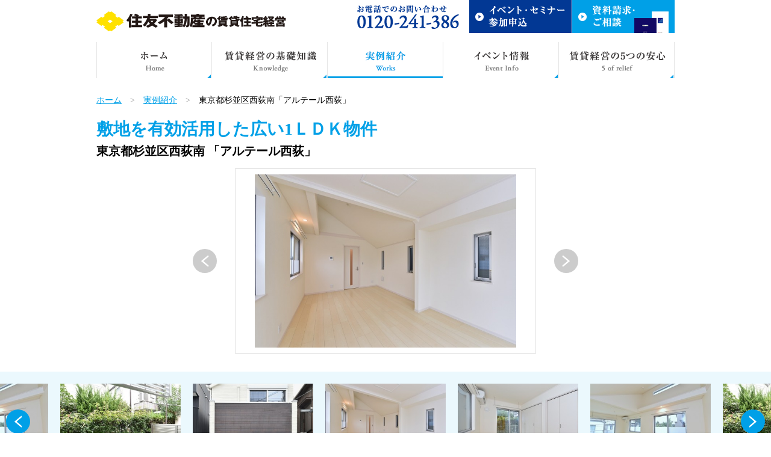

--- FILE ---
content_type: text/html; charset=UTF-8
request_url: https://www.j-urban.jp/apartment/example/alternishiogi.html
body_size: 8269
content:
<!DOCTYPE html>
<html lang="ja" xmlns:og="http://ogp.me/ns#" xmlns:fb="http://www.facebook.com/2008/fbml">
<head>
<!-- meta -->
	<meta charset="utf-8">
	<meta name="description" content="アルテール西荻 東京都杉並区西荻南 - 住友不動産の実例紹介。豊富な実績の中から様々な賃貸経営の実例をご紹介します。">
	<meta name="keywords" content="アルテール西荻,東京都杉並区西荻南,実例,実例紹介,実績,土地活用,賃貸併用住宅,土地有効活用,住友不動産,すみふ">
	<meta property="og:title" content="アルテール西荻|住友不動産の土地活用・賃貸併用住宅">
	<meta property="og:type" content="article">
	<meta property="og:description" content="アルテール西荻 東京都杉並区西荻南 - 住友不動産の実例紹介。豊富な実績の中から様々な賃貸経営の実例をご紹介します。">
	<meta property="og:url" content="https://www.j-urban.jp/apartment/example/alternishiogi.html">
	<meta property="og:image" content="https://www.j-urban.jp/apartment/uploads/2016/06/db24403b2f8b045443c55995b0fc51c0.jpg">
	<meta name="viewport" content="width=device-width,initial-scale=1.0,minimum-scale=1.0,user-scalable=no">
	<meta name="format-detection" content="telephone=no">
	<meta http-equiv="X-UA-Compatible" content="IE=edge">
	<link rel="canonical" href="https://www.j-urban.jp/apartment/example/alternishiogi.html">
<!-- title -->
	<title>アルテール西荻|住友不動産の土地活用・賃貸併用住宅</title>
<!-- cms -->
<meta name='robots' content='max-image-preview:large' />
<link rel="alternate" title="oEmbed (JSON)" type="application/json+oembed" href="https://www.j-urban.jp/apartment/wp-json/oembed/1.0/embed?url=https%3A%2F%2Fwww.j-urban.jp%2Fapartment%2Fexample%2Falternishiogi.html" />
<link rel="alternate" title="oEmbed (XML)" type="text/xml+oembed" href="https://www.j-urban.jp/apartment/wp-json/oembed/1.0/embed?url=https%3A%2F%2Fwww.j-urban.jp%2Fapartment%2Fexample%2Falternishiogi.html&#038;format=xml" />
<style id='wp-img-auto-sizes-contain-inline-css' type='text/css'>
img:is([sizes=auto i],[sizes^="auto," i]){contain-intrinsic-size:3000px 1500px}
/*# sourceURL=wp-img-auto-sizes-contain-inline-css */
</style>
<style id='wp-block-library-inline-css' type='text/css'>
:root{--wp-block-synced-color:#7a00df;--wp-block-synced-color--rgb:122,0,223;--wp-bound-block-color:var(--wp-block-synced-color);--wp-editor-canvas-background:#ddd;--wp-admin-theme-color:#007cba;--wp-admin-theme-color--rgb:0,124,186;--wp-admin-theme-color-darker-10:#006ba1;--wp-admin-theme-color-darker-10--rgb:0,107,160.5;--wp-admin-theme-color-darker-20:#005a87;--wp-admin-theme-color-darker-20--rgb:0,90,135;--wp-admin-border-width-focus:2px}@media (min-resolution:192dpi){:root{--wp-admin-border-width-focus:1.5px}}.wp-element-button{cursor:pointer}:root .has-very-light-gray-background-color{background-color:#eee}:root .has-very-dark-gray-background-color{background-color:#313131}:root .has-very-light-gray-color{color:#eee}:root .has-very-dark-gray-color{color:#313131}:root .has-vivid-green-cyan-to-vivid-cyan-blue-gradient-background{background:linear-gradient(135deg,#00d084,#0693e3)}:root .has-purple-crush-gradient-background{background:linear-gradient(135deg,#34e2e4,#4721fb 50%,#ab1dfe)}:root .has-hazy-dawn-gradient-background{background:linear-gradient(135deg,#faaca8,#dad0ec)}:root .has-subdued-olive-gradient-background{background:linear-gradient(135deg,#fafae1,#67a671)}:root .has-atomic-cream-gradient-background{background:linear-gradient(135deg,#fdd79a,#004a59)}:root .has-nightshade-gradient-background{background:linear-gradient(135deg,#330968,#31cdcf)}:root .has-midnight-gradient-background{background:linear-gradient(135deg,#020381,#2874fc)}:root{--wp--preset--font-size--normal:16px;--wp--preset--font-size--huge:42px}.has-regular-font-size{font-size:1em}.has-larger-font-size{font-size:2.625em}.has-normal-font-size{font-size:var(--wp--preset--font-size--normal)}.has-huge-font-size{font-size:var(--wp--preset--font-size--huge)}.has-text-align-center{text-align:center}.has-text-align-left{text-align:left}.has-text-align-right{text-align:right}.has-fit-text{white-space:nowrap!important}#end-resizable-editor-section{display:none}.aligncenter{clear:both}.items-justified-left{justify-content:flex-start}.items-justified-center{justify-content:center}.items-justified-right{justify-content:flex-end}.items-justified-space-between{justify-content:space-between}.screen-reader-text{border:0;clip-path:inset(50%);height:1px;margin:-1px;overflow:hidden;padding:0;position:absolute;width:1px;word-wrap:normal!important}.screen-reader-text:focus{background-color:#ddd;clip-path:none;color:#444;display:block;font-size:1em;height:auto;left:5px;line-height:normal;padding:15px 23px 14px;text-decoration:none;top:5px;width:auto;z-index:100000}html :where(.has-border-color){border-style:solid}html :where([style*=border-top-color]){border-top-style:solid}html :where([style*=border-right-color]){border-right-style:solid}html :where([style*=border-bottom-color]){border-bottom-style:solid}html :where([style*=border-left-color]){border-left-style:solid}html :where([style*=border-width]){border-style:solid}html :where([style*=border-top-width]){border-top-style:solid}html :where([style*=border-right-width]){border-right-style:solid}html :where([style*=border-bottom-width]){border-bottom-style:solid}html :where([style*=border-left-width]){border-left-style:solid}html :where(img[class*=wp-image-]){height:auto;max-width:100%}:where(figure){margin:0 0 1em}html :where(.is-position-sticky){--wp-admin--admin-bar--position-offset:var(--wp-admin--admin-bar--height,0px)}@media screen and (max-width:600px){html :where(.is-position-sticky){--wp-admin--admin-bar--position-offset:0px}}

/*# sourceURL=wp-block-library-inline-css */
</style><style id='global-styles-inline-css' type='text/css'>
:root{--wp--preset--aspect-ratio--square: 1;--wp--preset--aspect-ratio--4-3: 4/3;--wp--preset--aspect-ratio--3-4: 3/4;--wp--preset--aspect-ratio--3-2: 3/2;--wp--preset--aspect-ratio--2-3: 2/3;--wp--preset--aspect-ratio--16-9: 16/9;--wp--preset--aspect-ratio--9-16: 9/16;--wp--preset--color--black: #000000;--wp--preset--color--cyan-bluish-gray: #abb8c3;--wp--preset--color--white: #ffffff;--wp--preset--color--pale-pink: #f78da7;--wp--preset--color--vivid-red: #cf2e2e;--wp--preset--color--luminous-vivid-orange: #ff6900;--wp--preset--color--luminous-vivid-amber: #fcb900;--wp--preset--color--light-green-cyan: #7bdcb5;--wp--preset--color--vivid-green-cyan: #00d084;--wp--preset--color--pale-cyan-blue: #8ed1fc;--wp--preset--color--vivid-cyan-blue: #0693e3;--wp--preset--color--vivid-purple: #9b51e0;--wp--preset--gradient--vivid-cyan-blue-to-vivid-purple: linear-gradient(135deg,rgb(6,147,227) 0%,rgb(155,81,224) 100%);--wp--preset--gradient--light-green-cyan-to-vivid-green-cyan: linear-gradient(135deg,rgb(122,220,180) 0%,rgb(0,208,130) 100%);--wp--preset--gradient--luminous-vivid-amber-to-luminous-vivid-orange: linear-gradient(135deg,rgb(252,185,0) 0%,rgb(255,105,0) 100%);--wp--preset--gradient--luminous-vivid-orange-to-vivid-red: linear-gradient(135deg,rgb(255,105,0) 0%,rgb(207,46,46) 100%);--wp--preset--gradient--very-light-gray-to-cyan-bluish-gray: linear-gradient(135deg,rgb(238,238,238) 0%,rgb(169,184,195) 100%);--wp--preset--gradient--cool-to-warm-spectrum: linear-gradient(135deg,rgb(74,234,220) 0%,rgb(151,120,209) 20%,rgb(207,42,186) 40%,rgb(238,44,130) 60%,rgb(251,105,98) 80%,rgb(254,248,76) 100%);--wp--preset--gradient--blush-light-purple: linear-gradient(135deg,rgb(255,206,236) 0%,rgb(152,150,240) 100%);--wp--preset--gradient--blush-bordeaux: linear-gradient(135deg,rgb(254,205,165) 0%,rgb(254,45,45) 50%,rgb(107,0,62) 100%);--wp--preset--gradient--luminous-dusk: linear-gradient(135deg,rgb(255,203,112) 0%,rgb(199,81,192) 50%,rgb(65,88,208) 100%);--wp--preset--gradient--pale-ocean: linear-gradient(135deg,rgb(255,245,203) 0%,rgb(182,227,212) 50%,rgb(51,167,181) 100%);--wp--preset--gradient--electric-grass: linear-gradient(135deg,rgb(202,248,128) 0%,rgb(113,206,126) 100%);--wp--preset--gradient--midnight: linear-gradient(135deg,rgb(2,3,129) 0%,rgb(40,116,252) 100%);--wp--preset--font-size--small: 13px;--wp--preset--font-size--medium: 20px;--wp--preset--font-size--large: 36px;--wp--preset--font-size--x-large: 42px;--wp--preset--spacing--20: 0.44rem;--wp--preset--spacing--30: 0.67rem;--wp--preset--spacing--40: 1rem;--wp--preset--spacing--50: 1.5rem;--wp--preset--spacing--60: 2.25rem;--wp--preset--spacing--70: 3.38rem;--wp--preset--spacing--80: 5.06rem;--wp--preset--shadow--natural: 6px 6px 9px rgba(0, 0, 0, 0.2);--wp--preset--shadow--deep: 12px 12px 50px rgba(0, 0, 0, 0.4);--wp--preset--shadow--sharp: 6px 6px 0px rgba(0, 0, 0, 0.2);--wp--preset--shadow--outlined: 6px 6px 0px -3px rgb(255, 255, 255), 6px 6px rgb(0, 0, 0);--wp--preset--shadow--crisp: 6px 6px 0px rgb(0, 0, 0);}:where(.is-layout-flex){gap: 0.5em;}:where(.is-layout-grid){gap: 0.5em;}body .is-layout-flex{display: flex;}.is-layout-flex{flex-wrap: wrap;align-items: center;}.is-layout-flex > :is(*, div){margin: 0;}body .is-layout-grid{display: grid;}.is-layout-grid > :is(*, div){margin: 0;}:where(.wp-block-columns.is-layout-flex){gap: 2em;}:where(.wp-block-columns.is-layout-grid){gap: 2em;}:where(.wp-block-post-template.is-layout-flex){gap: 1.25em;}:where(.wp-block-post-template.is-layout-grid){gap: 1.25em;}.has-black-color{color: var(--wp--preset--color--black) !important;}.has-cyan-bluish-gray-color{color: var(--wp--preset--color--cyan-bluish-gray) !important;}.has-white-color{color: var(--wp--preset--color--white) !important;}.has-pale-pink-color{color: var(--wp--preset--color--pale-pink) !important;}.has-vivid-red-color{color: var(--wp--preset--color--vivid-red) !important;}.has-luminous-vivid-orange-color{color: var(--wp--preset--color--luminous-vivid-orange) !important;}.has-luminous-vivid-amber-color{color: var(--wp--preset--color--luminous-vivid-amber) !important;}.has-light-green-cyan-color{color: var(--wp--preset--color--light-green-cyan) !important;}.has-vivid-green-cyan-color{color: var(--wp--preset--color--vivid-green-cyan) !important;}.has-pale-cyan-blue-color{color: var(--wp--preset--color--pale-cyan-blue) !important;}.has-vivid-cyan-blue-color{color: var(--wp--preset--color--vivid-cyan-blue) !important;}.has-vivid-purple-color{color: var(--wp--preset--color--vivid-purple) !important;}.has-black-background-color{background-color: var(--wp--preset--color--black) !important;}.has-cyan-bluish-gray-background-color{background-color: var(--wp--preset--color--cyan-bluish-gray) !important;}.has-white-background-color{background-color: var(--wp--preset--color--white) !important;}.has-pale-pink-background-color{background-color: var(--wp--preset--color--pale-pink) !important;}.has-vivid-red-background-color{background-color: var(--wp--preset--color--vivid-red) !important;}.has-luminous-vivid-orange-background-color{background-color: var(--wp--preset--color--luminous-vivid-orange) !important;}.has-luminous-vivid-amber-background-color{background-color: var(--wp--preset--color--luminous-vivid-amber) !important;}.has-light-green-cyan-background-color{background-color: var(--wp--preset--color--light-green-cyan) !important;}.has-vivid-green-cyan-background-color{background-color: var(--wp--preset--color--vivid-green-cyan) !important;}.has-pale-cyan-blue-background-color{background-color: var(--wp--preset--color--pale-cyan-blue) !important;}.has-vivid-cyan-blue-background-color{background-color: var(--wp--preset--color--vivid-cyan-blue) !important;}.has-vivid-purple-background-color{background-color: var(--wp--preset--color--vivid-purple) !important;}.has-black-border-color{border-color: var(--wp--preset--color--black) !important;}.has-cyan-bluish-gray-border-color{border-color: var(--wp--preset--color--cyan-bluish-gray) !important;}.has-white-border-color{border-color: var(--wp--preset--color--white) !important;}.has-pale-pink-border-color{border-color: var(--wp--preset--color--pale-pink) !important;}.has-vivid-red-border-color{border-color: var(--wp--preset--color--vivid-red) !important;}.has-luminous-vivid-orange-border-color{border-color: var(--wp--preset--color--luminous-vivid-orange) !important;}.has-luminous-vivid-amber-border-color{border-color: var(--wp--preset--color--luminous-vivid-amber) !important;}.has-light-green-cyan-border-color{border-color: var(--wp--preset--color--light-green-cyan) !important;}.has-vivid-green-cyan-border-color{border-color: var(--wp--preset--color--vivid-green-cyan) !important;}.has-pale-cyan-blue-border-color{border-color: var(--wp--preset--color--pale-cyan-blue) !important;}.has-vivid-cyan-blue-border-color{border-color: var(--wp--preset--color--vivid-cyan-blue) !important;}.has-vivid-purple-border-color{border-color: var(--wp--preset--color--vivid-purple) !important;}.has-vivid-cyan-blue-to-vivid-purple-gradient-background{background: var(--wp--preset--gradient--vivid-cyan-blue-to-vivid-purple) !important;}.has-light-green-cyan-to-vivid-green-cyan-gradient-background{background: var(--wp--preset--gradient--light-green-cyan-to-vivid-green-cyan) !important;}.has-luminous-vivid-amber-to-luminous-vivid-orange-gradient-background{background: var(--wp--preset--gradient--luminous-vivid-amber-to-luminous-vivid-orange) !important;}.has-luminous-vivid-orange-to-vivid-red-gradient-background{background: var(--wp--preset--gradient--luminous-vivid-orange-to-vivid-red) !important;}.has-very-light-gray-to-cyan-bluish-gray-gradient-background{background: var(--wp--preset--gradient--very-light-gray-to-cyan-bluish-gray) !important;}.has-cool-to-warm-spectrum-gradient-background{background: var(--wp--preset--gradient--cool-to-warm-spectrum) !important;}.has-blush-light-purple-gradient-background{background: var(--wp--preset--gradient--blush-light-purple) !important;}.has-blush-bordeaux-gradient-background{background: var(--wp--preset--gradient--blush-bordeaux) !important;}.has-luminous-dusk-gradient-background{background: var(--wp--preset--gradient--luminous-dusk) !important;}.has-pale-ocean-gradient-background{background: var(--wp--preset--gradient--pale-ocean) !important;}.has-electric-grass-gradient-background{background: var(--wp--preset--gradient--electric-grass) !important;}.has-midnight-gradient-background{background: var(--wp--preset--gradient--midnight) !important;}.has-small-font-size{font-size: var(--wp--preset--font-size--small) !important;}.has-medium-font-size{font-size: var(--wp--preset--font-size--medium) !important;}.has-large-font-size{font-size: var(--wp--preset--font-size--large) !important;}.has-x-large-font-size{font-size: var(--wp--preset--font-size--x-large) !important;}
/*# sourceURL=global-styles-inline-css */
</style>

<style id='classic-theme-styles-inline-css' type='text/css'>
/*! This file is auto-generated */
.wp-block-button__link{color:#fff;background-color:#32373c;border-radius:9999px;box-shadow:none;text-decoration:none;padding:calc(.667em + 2px) calc(1.333em + 2px);font-size:1.125em}.wp-block-file__button{background:#32373c;color:#fff;text-decoration:none}
/*# sourceURL=/wp-includes/css/classic-themes.min.css */
</style>
<link rel="https://api.w.org/" href="https://www.j-urban.jp/apartment/wp-json/" /><!-- css -->
	<link rel="stylesheet" href="//fonts.googleapis.com/css?family=EB+Garamond">
	<link rel="stylesheet" media="all" href="/apartment/common/css/base.css">
	<link rel="stylesheet" media="all" href="/apartment/common/js/lightbox/css/lightbox.css">
	<link rel="stylesheet" media="all" href="/apartment/css/example.css">
</head>
<body>
<!-- Google Tag Manager -->
<noscript><iframe src="//www.googletagmanager.com/ns.html?id=GTM-PC35FS"
height="0" width="0" style="display:none;visibility:hidden"></iframe></noscript>
<script>(function(w,d,s,l,i){w[l]=w[l]||[];w[l].push({'gtm.start':
new Date().getTime(),event:'gtm.js'});var f=d.getElementsByTagName(s)[0],
j=d.createElement(s),dl=l!='dataLayer'?'&l='+l:'';j.async=true;j.src=
'//www.googletagmanager.com/gtm.js?id='+i+dl;f.parentNode.insertBefore(j,f);
})(window,document,'script','dataLayer','GTM-PC35FS');</script>
<!-- End Google Tag Manager -->
<noscript>
	<div id="noscript">当サイトを最適な状態で閲覧していただくにはブラウザの<span>JavaScriptを有効</span>にしてご利用下さい。<br>
		JavaScriptを無効のままご覧いただいた場合、正しい情報を取得できない場合がございます。</div>
</noscript>
<div id="wrapper">
<!-- /////////////////////////////////////////////////////////////////// -->
<div id="header">
	<div class="wrap">
		<div class="logo"><a href="/apartment/"><img src="/apartment/common/imgs/hdr-logo.gif" height="33" width="315" alt="住友不動産の土地活用・賃貸併用住宅"></a></div>
		<p id="hTel" data-tel="0120241386">お電話でのお問い合わせ フリーダイヤル：0120-241-386 施工エリア：東京・神奈川・千葉・埼玉</p>
		<div id="navMenu">MENU</div>
		<div id="gNav">
			<ul class="nav">
				<li class="home"><a href="/apartment/"><span>ホーム</span></a></li>
				<li class="knowledge"><a href="/apartment/knowledge/"><span>賃貸経営の基礎知識</span></a></li>
				<li class="example on"><a href="/apartment/example/"><span>実例紹介</span></a></li>
				<li class="event"><a href="/apartment/event/"><span>イベント情報</span></a></li>
				<li class="trait"><a href="/apartment/trait/"><span>賃貸経営の5つの安心</span></a></li>
			</ul>
			<ul class="cv">
				<li class="tel" data-tel="0120241386">お電話でのお問い合わせ フリーダイヤル：0120-241-386 施工エリア：東京・神奈川・千葉・埼玉</li>
				<li class="register"><a href="/apartment/event/">イベント・セミナー参加申込</a></li>
				<li class="request"><a href="/apartment/request/index.php">資料請求・ご相談</a></li>
			</ul>
		</div><!-- /#gNav -->
	</div><!-- /.wrap -->
</div><!-- /#header -->

<div id="container" class="exampleDetail">
	<div id="contentHeader">
		<ul id="breadcrumbs" class="wrap">
			<li><a href="/apartment/">ホーム</a></li>
			<li><a href="/apartment/example/">実例紹介</a></li>
			<li>東京都杉並区西荻南「アルテール西荻」</li>
		</ul><!-- /#breadcrumbs -->
	</div><!-- /#contentHeader -->
	<div id="content">
		<div id="detail">
			<div class="titleArea wrap">
				<h1 class="title">敷地を有効活用した広い1ＬＤＫ物件</h1>
				<h2 class="name">
					<span class="addr">東京都杉並区西荻南</span>
					「アルテール西荻」
				</h2>
			</div><!-- /.titleArea -->
			<div class="mainVisual">
				<div class="slideArea wrap">
					<div class="slider">
						<div class="item"><img src="/apartment/uploads/2016/06/db24403b2f8b045443c55995b0fc51c0-319x480.jpg" height="480" width="319" alt=""></div>
						<div class="item"><img src="/apartment/uploads/2016/06/1a933cac657c4bcf159d3e751c4986df-723x480.jpg" height="480" width="723" alt=""></div>
						<div class="item"><img src="/apartment/uploads/2016/06/2b24479a3168bbb85f65f960d93d4c95-723x480.jpg" height="480" width="723" alt=""></div>
						<div class="item"><img src="/apartment/uploads/2016/06/s-DSC_0042sa-723x480.jpg" height="480" width="723" alt=""></div>
						<div class="item"><img src="/apartment/uploads/2016/06/a5a19bd249c31c006c3a7024de9e7354-319x480.jpg" height="480" width="319" alt=""></div>
					</div>
				</div>
				<div class="thumbs">
					<div class="item"><span><img src="/apartment/uploads/2016/06/db24403b2f8b045443c55995b0fc51c0-300x190.jpg" height="190" width="300" alt=""></span></div>
					<div class="item"><span><img src="/apartment/uploads/2016/06/1a933cac657c4bcf159d3e751c4986df-300x190.jpg" height="190" width="300" alt=""></span></div>
					<div class="item"><span><img src="/apartment/uploads/2016/06/2b24479a3168bbb85f65f960d93d4c95-300x190.jpg" height="190" width="300" alt=""></span></div>
					<div class="item"><span><img src="/apartment/uploads/2016/06/s-DSC_0042sa-300x190.jpg" height="190" width="300" alt=""></span></div>
					<div class="item"><span><img src="/apartment/uploads/2016/06/a5a19bd249c31c006c3a7024de9e7354-300x190.jpg" height="190" width="300" alt=""></span></div>
				</div>
			</div><!-- /.mainVisual -->
			<div class="mainArea">
				<div class="wrap">
					<div class="inner clearfix">
						<div class="main">
							<div class="block">
								<h3 class="ttl">細長い敷地で空間を広く見せる事に注力した作品</h3>
								<div class="body">
<p>当該敷地は間口が狭く奥行きが長い形状であるため、入居者に訴求できる間取り構成ができるのか、また経営として見たときに採算が合うのかが計画における最大のポイントでした。そこで当社の２×４工法の敷地対応力により空間を広く見せるプランニングに注力し、そして戸数をつくることより単身からファミリーまで訴求可能な広めの１LDKを配しました。投資額を抑えながら、経営効率の良い間取りでエリアでも勝ち組の物件となりました。</p>
								</div>
							</div>
						</div>
						<div class="outline">
							<div class="data">
								<span class="label">DATA</span>
								<table>
									<tr>
										<th>用途</th>
										<td>アパート</td>
									</tr>
									<tr>
										<th>所在地</th>
										<td>東京都杉並区西荻南</td>
									</tr>
									<tr>
										<th>交通</th>
										<td>ＪＲ中央線「西荻窪駅」徒歩12分<br />
京王井の頭線「久我山駅」徒歩16分</td>
									</tr>
									<tr>
										<th>土地面積</th>
										<td><p>約92.74㎡（約27坪）</p>
</td>
									</tr>
									<tr>
										<th>建物面積</th>
										<td><p>約82.74㎡（約25坪）</p>
</td>
									</tr>
									<tr>
										<th>階数</th>
										<td>2階建</td>
									</tr>
									<tr>
										<th>工法</th>
										<td>2×4工法</td>
									</tr>
									<tr>
										<th>戸数</th>
										<td>2</td>
									</tr>
									<tr>
										<th>竣工</th>
										<td>2015年9月</td>
									</tr>
								</table>
							</div>
						</div>
					</div><!-- /.inner -->
				</div><!-- /.wrap -->
			</div><!-- /.mainArea -->
			<div class="staffArea">
				<div class="wrap">
					<h4 class="ttl">営業担当から</h4>
					<div class="text clearfix">
						<div class="body">狭小敷地や変形敷地における２×４工法は土地のポテンシャルを十分に引き出すことが可能かと思います。「自分の敷地で賃貸経営は無理」と諦めずまずは是非ご相談下さい。</div>
					</div>
				</div><!-- /.wrap -->
			</div><!-- /.staffArea -->
			<ul class="pagenation01">
				<li class="prev"><a href="https://www.j-urban.jp/apartment/example/casaverdea.html" rel="prev">&lt; 前の実例</a></li>
				<li class="back"><a href="/apartment/example/">一覧に戻る</a></li>
				<li class="next"><a href="https://www.j-urban.jp/apartment/example/granlife-shimoigusa.html" rel="next">次の実例 &gt;</a></li>
			</ul>
		</div><!-- /#detail -->
	</div><!-- /#content -->
	<div id="contentFooter">
		<div class="wrap">
			<p class="title">土地活用・資産運用のことなら住友不動産ハウジングにお任せください。</p>
			<p class="tel" data-tel="0120241386">お電話でのお問い合わせ フリーダイヤル：0120-241-386 施工エリア：東京・神奈川・千葉・埼玉</p>
			<ul class="cv">
				<li class="register"><a href="/apartment/event/">イベント・セミナー参加申込</a></li>
				<li class="request"><a href="/apartment/request/index.php">資料請求・ご相談はこちら</a></li>
			</ul>
		</div><!-- /.wrap -->
	</div><!-- /#contentFooter -->
</div><!-- /#container -->

<div class="sp-cv">
	<ul>
		<li class="register"><a href="/apartment/event/"><img src="/apartment/common/imgs/sp/cv-register.png" width="303" height="100" alt="イベント・セミナー参加申込"></a></li>
		<li class="request"><a href="/apartment/request/index.php"><img src="/apartment/common/imgs/sp/cv-request.png" width="215" height="100" alt="資料請求・ご相談はこちら"></a></li>
		<li class="tel" data-tel="0120241386"><img src="/apartment/common/imgs/sp/cv-tel.png" width="120" height="100" alt="フリーコール"></li>
	</ul>
</div><!-- /.sp-cv -->

<div id="footer">
	<div id="pageTop" class="en"><a href="#wrapper">PAGE<br>TOP</a></div>
	<div id="fNav">
		<div class="wrap">
			<ul class="nav">
				<li><a href="/apartment/">ホーム</a></li>
				<li><a href="/apartment/knowledge/">賃貸経営の基礎知識</a></li>
				<li><a href="/apartment/example/">実例紹介</a></li>
				<li><a href="/apartment/event/">イベント情報</a></li>
				<li><a href="/apartment/trait/">賃貸経営の5つの安心</a></li>
				<li><a href="/apartment/sitemap/">サイトマップ</a></li>
			</ul>
		</div><!-- /.wrap -->
	</div><!-- /#fNav -->
	<div id="fLink">
		<div class="wrap">
			<ul class="link">
				<li><a href="https://www.sumitomo-rd.co.jp/corporate/date/?_ebx=kklwuht1sw.1739754136.80c8hz8" title="住友不動産グループ概要" target="_blank">住友不動産グループ概要</a></li><!--
				--><li><a href="http://www.sumitomo-rd.co.jp/" title="住友不動産" target="_blank">住友不動産</a></li><!--
				--><li><a href="https://sumifu-housing.co.jp/" title="住友不動産ハウジング" target="_blank">住友不動産ハウジング</a></li><!--
				--><li><a href="https://office.sumitomo-rd.co.jp/" title="オフィスビル" target="_blank">オフィスビル</a></li><!--
				--><li><a href="https://www.bellesalle.co.jp/" title="イベントホール・貸会議室" target="_blank">イベントホール・貸会議室</a></li><!--
				--><li><a href="https://www.sumitomo-rd.co.jp/tochi_other/" title="資産活用" target="_blank">資産活用</a></li>
			</ul>
			<ul class="link">
				<li><a href="https://www.sumitomo-rd-mansion.jp/" title="新築・分譲マンション" target="_blank">新築・分譲マンション</a></li><!--
				--><li><a href="https://www.sumitomo-latour.jp/" title="賃貸マンション（ラ・トゥール）" target="_blank">賃貸マンション（ラ・トゥール）</a></li><!--
				--><li><a href="https://residence.sumitomo-latour.jp/" title="賃貸マンション" target="_blank">賃貸マンション</a></li><!--
				--><li><a href="https://www.j-urban.jp/" title="注文住宅" target="_blank">注文住宅</a></li><!--
				--><li><a href="https://www.sokkuri3.com/" title="リフォーム" target="_blank">リフォーム</a></li>
			</ul>
			<ul class="link">
				<li><a href="https://www.stepon.co.jp/" title="不動産仲介" target="_blank">不動産仲介</a></li><!--
				--><li><a href="https://www.hvf.jp/" title="ホテル" target="_blank">ホテル</a></li><!--
				--><li><a href="https://www.esforta.co.jp/" title="フィットネスクラブ" target="_blank">フィットネスクラブ</a></li><!--
				--><li><a href="https://www.izumicc.com/" title="ゴルフ場" target="_blank">ゴルフ場</a></li><!--
				--><li><a href="https://www.sumifu-shogyo.co.jp/index.html" title="商業施設" target="_blank">商業施設</a></li><!--
				--><li><a href="https://www.sumitate.co.jp/" title="マンションの管理・修繕等" target="_blank">マンションの管理・修繕等</a></li>
			</ul>
			<ul class="link">
				<li><a href="https://parking.sumitomo-rd.co.jp/parking/" title="月極駐車場" target="_blank">月極駐車場</a></li><!--
				--><li><a href="https://www.sumitomo-syscon.com/" title="インテリア販売" target="_blank">インテリア販売</a></li><!--
				--><li><a href="https://www.izumi-rest.com/" title="レストラン" target="_blank">レストラン</a></li><!--
				--><li><a href="https://izumihoken.co.jp/" title="保険" target="_blank">保険</a></li><!--
				--><li><a href="https://sumifu-fureai.com/ResidentSite/s/" title="すまいとくらしの会員制サービス" target="_blank">すまいとくらしの会員制サービス</a></li><!--
				--><li><a href="https://www.sumitomo-rd.co.jp/okyakusama/" title="お客様センター" target="_blank">お客様センター</a></li>
			</ul>
		</div><!-- /.wrap -->
	</div><!-- /#fLink -->
</div><!-- /#footer -->
<!-- /////////////////////////////////////////////////////////////////// -->
</div><!-- /#wrapper -->
<!-- js -->
	<script src="/apartment/common/js/lib.js" id="libJS"></script>
	<script src="/apartment/common/js/util.js"></script>
	<script src="/apartment/common/js/init.js"></script>
	<script src="/apartment/common/js/lightbox/js/lightbox.js"></script>
	<script src="/apartment/js/example.js"></script>
<script type="text/javascript">
  (function () {
    var tagjs = document.createElement("script");
    var s = document.getElementsByTagName("script")[0];
    tagjs.async = true;
    tagjs.src = "//s.yjtag.jp/tag.js#site=CApI4lm";
    s.parentNode.insertBefore(tagjs, s);
  }());
</script>
<noscript>
  <iframe src="//b.yjtag.jp/iframe?c=CApI4lm" width="1" height="1" frameborder="0" scrolling="no" marginheight="0" marginwidth="0"></iframe>
</noscript>
<script type="speculationrules">
{"prefetch":[{"source":"document","where":{"and":[{"href_matches":"/apartment/*"},{"not":{"href_matches":["/apartment/_admin/wp-*.php","/apartment/_admin/wp-admin/*","/apartment/uploads/*","/apartment/_admin/wp-content/*","/apartment/_admin/wp-content/plugins/*","/apartment/_admin/wp-content/themes/apartment/*","/apartment/*\\?(.+)"]}},{"not":{"selector_matches":"a[rel~=\"nofollow\"]"}},{"not":{"selector_matches":".no-prefetch, .no-prefetch a"}}]},"eagerness":"conservative"}]}
</script>
</body>
</html>

--- FILE ---
content_type: text/css
request_url: https://www.j-urban.jp/apartment/common/css/base.css
body_size: 4361
content:
@charset "utf-8";
/**
 * base.css
 */

/* import
--------------------------------------------------*/
@import "init.css";
@import "slick.css";


/* html, body
--------------------------------------------------*/
body {
	background: #fff;
	-webkit-text-size-adjust: 100%;
	-webkit-font-smoothing: antialiased;
	-moz-osx-font-smoothing: grayscale;
}

/* font
--------------------------------------------------*/
.en {
	font-family: 'EB Garamond', serif;
	letter-spacing: 0.04em;
}


/* siteCommonStyle
--------------------------------------------------*/
/* selection */
::-moz-selection {}
::selection {}

/* a */
a {
	color: #00a0e7;
	text-decoration: underline;
}
a:hover {
	text-decoration: none;
}
a img.imgov {
	position: relative;
}
a:hover img.imgov {
	opacity: 0.75;
	filter: alpha(opacity=75);
	-ms-filter: 'alpha(opacity=75)';
}
html.touchDevice a:hover img.imgov {
	opacity: 1;
	filter: alpha(opacity=100);
	-ms-filter: 'alpha(opacity=100)';
}

/* cap */
.caption,
.cap {
	color: #999999;
	font-size: 83.4%;
}
.cap {
	padding-top: 5px;
}

/* inlineblock */
.inlineblock {
	display: inline-block;
}

/* form */
.formText {
	box-sizing: border-box;
	margin: 0;
	padding: 2px 4px 1px;
	border: #cccccc solid 1px;
	font-size: 100%;
}
.formTextarea {
	box-sizing: border-box;
	margin: 0;
	padding: 2px 4px 1px;
	border: #cccccc solid 1px;
	font-size: 100%;
}
.formSelect {
	display: inline-block;
	position: relative;
	border: #e5e5e5 solid 1px;
	background: #ffffff;
	line-height: 0;
}
.formSelect .label {
	display: inline-block;
	position: relative;
	padding: 4px 28px 3px 9px;
	font-size: 77.8%;
	line-height: 1.5;
	text-align: left;
}
.formSelect .label li {
	overflow: hidden;
	height: 0;
	font-weight: bold;
}
.formSelect .label li.selected {
	height: auto;
}
.formSelect .label:before {
	content: '';
	position: absolute;
	top: 0;
	right: 0;
	width: 18px;
	height: 100%;
	border-left: #e5e5e5 solid 1px;
	background: #bdbdbd;
}
.formSelect .label:after {
	content: '';
	position: absolute;
	top: 50%;
	right: 9px;
	margin: -3px -3px 0 0;
	border-top: #ffffff solid 6px;
	border-right: transparent solid 4px;
	border-left: transparent solid 4px;
}
.formSelect select {
	position: absolute;
	top: 0;
	left: 0;
	width: 100%;
	height: 100%;
	margin: 0;
	padding: 0;
	border: none;
	border-radius: 0;
	cursor: pointer;
	outline: none;
	opacity: 0;
	filter: alpha(opacity=0);
	-ms-filter: 'alpha(opacity=0)';
	-webkit-appearance: none;
}


/* layout
--------------------------------------------------*/
/* wrapper */
#wrapper {
	color: #000000;
	font-family: '游明朝体', 'Yu Mincho', YuMincho, 'ヒラギノ明朝 ProN W6', 'HiraMinProN-W6', 'HG明朝E', 'ＭＳ Ｐ明朝', serif;
	font-size: 18px;
	line-height: 1.67;
	text-align: left;
}
.wrap {
	zoom: 1;
	max-width: 960px;
	margin-right: auto;
	margin-left: auto;
	padding-right: 10px;
	padding-left: 10px;
}
.wrap:after {
	display: block;
	clear: both;
	height: 0;
	content: '';
}
/* SP */
@media only screen and (max-width:767px) {
	#wrapper {
		font-size: 14px;
		line-height: 1.79;
	}
}

/* header */
#header {
	position: fixed;
	top: 0;
	left: 0;
	z-index: 5;
	width: 100%;
	padding: 15px 0 1px;
	background: #ffffff;
}
#header .wrap {
	position: relative;
}
#header .logo {
	margin-bottom: 18px;
	padding-top: 4px;
}
#header #hTel {
	display: none;
}
#header #navMenu {
	display: none;
}
#header #gNav .nav {
	zoom: 1;
}
#header #gNav .nav:after {
	display: block;
	clear: both;
	height: 0;
	content: '';
}
#header #gNav .nav li {
	float: left;
	width: 20%;
}
#header #gNav .nav li a {
	display: block;
	position: relative;
	border-right: #e5e5e5 solid 1px;
	background-repeat: no-repeat;
	background-position: center center;
}
#header #gNav .nav li:first-child a {
	border-left: #e5e5e5 solid 1px;
}
#header #gNav .nav li.home a { background-image:url(../imgs/gnav-home_ov.gif); }
#header #gNav .nav li.knowledge a { background-image:url(../imgs/gnav-knowledge_ov.gif); }
#header #gNav .nav li.example a { background-image:url(../imgs/gnav-example_ov.gif); }
#header #gNav .nav li.event a { background-image:url(../imgs/gnav-event_ov.gif); }
#header #gNav .nav li.trait a { background-image:url(../imgs/gnav-trait_ov.gif); }
#header #gNav .nav li a:before {
	content: '';
	position: absolute;
	right: 0;
	bottom: 0;
	width: 100%;
	border-bottom: #00a0e7 solid 0;
}
#header #gNav .nav li a:after {
	content: '';
	position: absolute;
	right: 1px;
	bottom: 0;
	border: #00a0e7 solid 3px;
	border-top-color: transparent;
	border-left-color: transparent;
}
#header #gNav .nav li a span {
	display: block;
	overflow: hidden;
	height: 60px;
	background-repeat: no-repeat;
	background-position: center center;
	text-indent: -9999px;
}
#header #gNav .nav li.home a span { background-image:url(../imgs/gnav-home.gif); }
#header #gNav .nav li.knowledge a span { background-image:url(../imgs/gnav-knowledge.gif); }
#header #gNav .nav li.example a span { background-image:url(../imgs/gnav-example.gif); }
#header #gNav .nav li.event a span { background-image:url(../imgs/gnav-event.gif); }
#header #gNav .nav li.trait a span { background-image:url(../imgs/gnav-trait.gif); }
#header #gNav .nav li.on a:before,
#header #gNav .nav li a:hover:before {
	border-bottom-width: 3px;
}
#header #gNav .nav li.on a:after,
#header #gNav .nav li a:hover:after {
	display: none;
}
#header #gNav .nav li.on a span,
#header #gNav .nav li a:hover span {
	opacity: 0;
	filter: alpha(opacity=0);
	-ms-filter: 'alpha(opacity=0)';
}
#header #gNav .cv {
	zoom: 1;
	position: absolute;
	top: -15px;
	right: 10px;
}
#header #gNav .cv:after {
	display: block;
	clear: both;
	height: 0;
	content: '';
}
#header #gNav .cv li {
	float: left;
	margin-left: 1px;
}
#header #gNav .cv li:first-child {
	margin-left: 0;
	margin-right: 15px;
	padding-top: 15px;
}
#header #gNav .cv li.tel {
	overflow: hidden;
	width: 170px;
	height: 40px;
	background: url(../imgs/hdr-tel.gif) no-repeat center center;
	text-indent: -9999px;
}
#header #gNav .cv li.request a {
	display: block;
	overflow: hidden;
	width: 170px;
	height: 55px;
	background: #00a0e7 url(../imgs/hdr-request.png) no-repeat center center;
	text-indent: -9999px;
}
#header #gNav .cv li.request a:hover {
	background-color: #18b4f9;
}
#header #gNav .cv li.register a {
	display: block;
	overflow: hidden;
	width: 170px;
	height: 55px;
	background: #023894 url(../imgs/hdr-register.png) no-repeat center center;
	text-indent: -9999px;
}
#header #gNav .cv li.register a:hover {
	background-color: #0245b8;
}



/* TB */
@media only screen and (max-width:979px) {
	#header {
		padding: 24px 0 23px;
	}
	#header .logo {
		margin-bottom: 0;
		padding-top: 0;
	}
	#header #hTel {
		display: block;
		overflow: hidden;
		position: absolute;
		top: 50%;
		right: 80px;
		width: 200px;
		height: 40px;
		margin-top: -20px;
		background: url(../imgs/hdr-tel.gif) no-repeat center center;
		text-indent: -9999px;
	}
	#header #navMenu {
		display: block;
		overflow: hidden;
		position: absolute;
		top: 50%;
		right: 10px;
		width: 50px;
		height: 50px;
		margin-top: -25px;
		background: url(../imgs/sp/menu-nav.gif) no-repeat center center;
		text-indent: -9999px;
		cursor: pointer;
	}
	#header #navMenu.open {
		background-image: url(../imgs/sp/menu-nav_close.gif);
	}
	#header #gNav {
		display: none;
		position: absolute;
		top: 56px;
		left: 0;
		width: 100%;
		padding-bottom: 20px;
		background: #ffffff;
	}
	#header #gNav .nav li {
		float: none;
		width: auto;
		border-bottom: #e5e5e5 solid 1px;
	}
	#header #gNav .nav li:first-child {
		border-top: #e5e5e5 solid 1px;
	}
	#header #gNav .nav li a {
		border-right: none;
		-webkit-background-size: auto 59px;
		background-size: auto 59px;
	}
	#header #gNav .nav li:first-child a {
		border-left: none;
	}
	#header #gNav .nav li.home a { background-image:url(../imgs/sp/gnav-home_ov.gif); }
	#header #gNav .nav li.knowledge a { background-image:url(../imgs/sp/gnav-knowledge_ov.gif); }
	#header #gNav .nav li.example a { background-image:url(../imgs/sp/gnav-example_ov.gif); }
	#header #gNav .nav li.event a { background-image:url(../imgs/sp/gnav-event_ov.gif); }
	#header #gNav .nav li.trait a { background-image:url(../imgs/sp/gnav-trait_ov.gif); }
	#header #gNav .nav li a:after {
		bottom: 1px;
	}
	#header #gNav .nav li a span {
		height: 59px;
		-webkit-background-size: auto 59px;
		background-size: auto 59px;
	}
	#header #gNav .nav li.home a span { background-image:url(../imgs/sp/gnav-home.gif); }
	#header #gNav .nav li.knowledge a span { background-image:url(../imgs/sp/gnav-knowledge.gif); }
	#header #gNav .nav li.example a span { background-image:url(../imgs/sp/gnav-example.gif); }
	#header #gNav .nav li.event a span { background-image:url(../imgs/sp/gnav-event.gif); }
	#header #gNav .nav li.trait a span { background-image:url(../imgs/sp/gnav-trait.gif); }
	#header #gNav .cv {
		position: static;
		margin-top: 20px;
	}
	#header #gNav .cv li {
		float: none;
		margin-left: 0;
		margin-top:10px;
	}
	#header #gNav .cv li:first-child {
		margin-left: 0;
		margin-right: 0;
		margin-top:0;
	}
	#header #gNav .cv li.tel {
		width: 300px;
		height: 60px;
		margin: 0 auto 10px !important;
		background-image: url(../imgs/sp/hdr-tel.gif);
		-webkit-background-size: 300px 60px;
		background-size: 300px 60px;
		padding-top: 0;
	}
	#header #gNav .cv li.request a {
		width: 300px;
		height: 50px;
		margin: 0 auto;
		background-image: url(../imgs/sp/hdr-request.gif);
		-webkit-background-size: 300px 50px;
		background-size: 300px 50px;
	}
	#header #gNav .cv li.request a:hover {
		background-color: #18b4f9;
	}
	#header #gNav .cv li.register a {
		width: 300px;
		height: 50px;
		margin: 0 auto;
		background-image: url(../imgs/sp/hdr-register.gif);
		-webkit-background-size: 300px 50px;
		background-size: 300px 50px;
	}
	#header #gNav .cv li.register a:hover {
		background-color: #0245b8;
	}
}
/* SP */
@media only screen and (max-width:767px) {
	#header {
		position: relative;
		padding: 9px 0 8px;
	}
	#header .logo img {
		width: auto;
		height: 23px;
	}
	#header #hTel {
		display: none;
	}
	#header #navMenu {
		width: 25px;
		height: 25px;
		margin-top: -12.5px;
		-webkit-background-size: 25px 25px;
		background-size: 25px 25px;
	}
	#header #gNav {
		top: 31px;
	}
}

/* container */
#container {
	padding-top: 131px;
	position: relative;
	z-index: 1;
}
/* TB */
@media only screen and (max-width:979px) {
	#container {
		padding-top: 80px;
	}
}
/* SP */
@media only screen and (max-width:767px) {
	#container {
		padding-top: 0;
	}
}

/* contentHeader */
#contentHeader {
	margin-bottom: 50px;
}
#pageTitle {
	background-repeat: no-repeat;
	background-position: center center;
	-webkit-background-size: cover;
	background-size: cover;
}
#pageTitle .wrap {
	box-sizing: border-box;
	display: table;
	width: 100%;
	height: 200px;
}
#pageTitle .title {
	display: table-cell;
	width: 100%;
	vertical-align: middle;
}
#breadcrumbs {
	zoom: 1;
	margin-top: 20px;
	font-size: 77.8%;
	line-height: 1.5;
}
#breadcrumbs:after {
	display: block;
	clear: both;
	height: 0;
	content: '';
}
#breadcrumbs li {
	float: left;
	margin-left: 1em;
}
#breadcrumbs li:before {
	content: '\003e';
	float: left;
	margin-right: 1em;
	color: #999999;
}
#breadcrumbs li:first-child {
	margin-left: 0;
}
#breadcrumbs li:first-child:before {
	display: none;
}
/* SP */
@media only screen and (max-width:767px) {
	#contentHeader {
		margin-bottom: 40px;
	}
	#pageTitle .wrap {
		height: 100px;
	}
	#pageTitle .title .ttl img {
		width: auto;
		height: 63px;
	}
	#breadcrumbs {
		margin-top: 10px;
	}
	#breadcrumbs li {
		font-size: 85.8%;
	}
}

/* content */
#content {}
#content img {
	max-width: 100%;
	height: auto;
}
#content .contentTitle {
	margin-bottom: 50px;
	text-align: center;
}
#content .contentTitle .title {
	display: inline-block;
	border-bottom: #00a0e7 solid 4px;
	font-size: 166.7%;
	font-weight: bold;
	line-height: 1.5;
	letter-spacing: 0.08em;
}
#content .title01 {
	margin: 50px 0 20px;
	padding: 2px 5px 1px;
	background: #00a0e7;
	color: #ffffff;
	font-size: 111.2%;
	font-weight: bold;
	line-height: 1.5;
}
#content .title01 .fact{
	background: #ffe100;
	padding: 0px 5px;
	border-radius: 3px;
	font-size: 16px;
	color: #000;
	margin-right:12px;
	display: inline-block;
	line-height: 1.3;
	margin-bottom: 3px;
	margin-left: 3px;
}
#content .title01 .num{
	font-size: 20px;
	padding-left:3px;
}

/* SP */
@media only screen and (max-width:767px) {
	#content .contentTitle {
		margin-bottom: 40px;
	}
	#content .contentTitle .title {
		font-size: 171.5%;
		letter-spacing: 0;
	}
	#content .title01 {
		margin: 30px 0 20px;
		font-size: 128.6%;
	}
	#content .title01 .fact{
		font-size: 12px;
		margin-top: 3px;
	}
	#content .title01 .num{
		font-size: 16px;
	}
}

/* contentFooter */
#contentFooter {
	margin-top: 100px;
	padding: 60px 0 50px;
	background: url(../imgs/bg-fcontent.jpg) no-repeat center center;
	-webkit-background-size: cover;
	background-size: cover;
}
#contentFooter .title {
	overflow: hidden;
	width: 100%;
	height: 45px;
	margin-bottom: 20px;
	background: url(../imgs/title-fcontent.png) no-repeat center center;
	text-indent: -9999px;
}
#contentFooter .tel {
	overflow: hidden;
	width: 505px;
	height: 60px;
	margin: 0 auto 20px;
	background: url(../imgs/ftr-tel.png) no-repeat center center;
	text-indent: -9999px;
}
#contentFooter .cv {
	max-width: 800px;
	margin: 0 auto;
	zoom: 1;
}
#contentFooter .cv:after {
	display: block;
	clear: both;
	height: 0;
	content: '';
}
#contentFooter .cv li {
	float: left;
}
#contentFooter .cv .register{
	margin-right: 20px;
}
#contentFooter .cv .register a {
	display: block;
	overflow: hidden;
	width: 390px;
	height: 60px;
	background: #023894 url(../imgs/ftr-register.png) no-repeat center center;
	text-indent: -9999px;
}
#contentFooter .cv .register a:hover {
	background-color: #0245b8;
}
#contentFooter .cv .request a {
	display: block;
	overflow: hidden;
	width: 390px;
	height: 60px;
	background: #00a0e7 url(../imgs/ftr-request.png) no-repeat center center;
	text-indent: -9999px;
}
#contentFooter .cv .request a:hover {
	background-color: #18b4f9;
}



/* TB */
@media only screen and (max-width:979px) {
	#contentFooter {
		padding-bottom: 37px;
	}
	#contentFooter .tel {
		float: none;
		margin: 0 auto 20px;
	}
	#contentFooter .cv li {
		float: none;
		width: 390px;
		margin: 0 auto;
	}
	#contentFooter .cv .register{
		margin-right: auto;
		margin-bottom: 20px;
	}
}
/* SP */
@media only screen and (max-width:767px) {
	#contentFooter {
		margin-top: 50px;
		padding: 20px 0;
	}
	#contentFooter .title {
		height: 50px;
		margin-bottom: 15px;
		background-image: url(../imgs/sp/title-fcontent.png);
		-webkit-background-size: auto 50px;
		background-size: auto 50px;
	}
	#contentFooter .tel {
		width: 300px;
		margin-bottom: 10px;
		background-image: url(../imgs/sp/ftr-tel.gif);
		-webkit-background-size: 300px 60px;
		background-size: 300px 60px;
	}
	#contentFooter .cv .register a {
		width: 300px;
		height: 50px;
		background-image: url(../imgs/sp/ftr-register.gif);
		-webkit-background-size: 300px 50px;
		background-size: 300px 50px;
	}
	#contentFooter .cv .request a {
		width: 300px;
		height: 50px;
		background-image: url(../imgs/sp/ftr-request.gif);
		-webkit-background-size: 300px 50px;
		background-size: 300px 50px;
	}
	#contentFooter .cv li {
		float: none;
		width: 300px;
		margin: 0 auto;
	}
	#contentFooter .cv .register{
		margin-right: auto;
		margin-bottom: 10px;
	}
}

/* footer */
#footer {
	position: relative;
	z-index: 2;
	border-top: #00a0e7 solid 2px;
}
#footer #pageTop {
	position: fixed;
	z-index: 2;
	left: 50%;
	margin-bottom: -200px;
	margin-left: 500px;
	bottom: 20px;
}
#footer #pageTop a {
	display: block;
	width: 70px;
	height: 43px;
	padding-top: 27px;
	border-radius: 35px;
	background: #00a0e7 url(../imgs/arw-pagetop.png) no-repeat center 12px;
	color: #ffffff;
	font-size: 77.8%;
	line-height: 1.15;
	text-align: center;
	text-decoration: none;
	letter-spacing: 0;
}
#footer #pageTop a:hover {
	background-color: #18b4f9;
}
html.IE8 #footer #pageTop a {
	background: url(../imgs/ie8/bg-pagetop.png) no-repeat center center;
}
#footer #fNav {
	overflow: hidden;
	position: relative;
	z-index: 1;
	width: 100%;
	padding: 14px 0;
	border-bottom: #f4f4f4 solid 1px;
}
#footer #fNav .nav {
	position: relative;
	left: 50%;
	float: left;
}
#footer #fNav .nav li {
	position: relative;
	left: -50%;
	float: left;
}
#footer #fNav .nav li:before {
	content: '|';
	margin: 0 1em;
}
#footer #fNav .nav li:first-child:before {
	display: none;
}
#footer #fNav .nav li a {
	color: #000000;
}
#footer #fLink {
	/* padding: 16px 0; */
	padding: 16px 0 36px;
	/* border-bottom: #f4f4f4 solid 1px; */
}
#footer #fLink .link {
	font-size: 77.8%;
	line-height: 1.79;
	text-align: center;
}
#footer #fLink .link li {
	display: inline-block;
}
#footer #fLink .link li:before {
	content: '|';
	margin: 0 0.5em;
}
#footer #fLink .link li:first-child:before {
	display: none;
}
#footer #fLink .link li a {
	color: #000000;
	text-decoration: none;
}
#footer #fLink .link li a:hover {
	text-decoration: underline;
}
#copyright {
	padding: 20px 0;
	color: #333333;
	font-size: 66.8%;
	text-align: center;
}
/* TB */
@media only screen and (max-width:979px) {
	#footer #pageTop {
		display: none;
	}
}
/* SP */
@media only screen and (max-width:767px) {
	#footer #fNav {
		position: static;
		padding: 0;
	}
	#footer #fNav .nav {
		position: static;
		float: none;
		margin: 0 -10px;
	}
	#footer #fNav .nav li {
		position: static;
		float: none;
		border-top: #f4f4f4 solid 1px;
	}
	#footer #fNav .nav li:first-child {
		border-top: none;
	}
	#footer #fNav .nav li:before {
		display: none;
	}
	#footer #fNav .nav li a {
		display: block;
		padding: 10px 0 9px;
		text-align: center;
		text-decoration: none;
	}
	#footer #fNav .nav li a:hover {
		color: #00a0e7;
	}
	#footer #fLink {
		/* padding: 14px 0; */
		padding: 14px 0 74px;
	}
	#footer #fLink .link {
		font-size: 64.3%;
		line-height: 1.67;
	}
	#copyright {
		padding: 15px 0 80px;
		font-size: 71.5%;
	}
}


.sp-cv{
	display: none;
}
/* SP */
@media only screen and (max-width:767px) {
	.sp-cv{
		display:block;
		position: fixed;
		bottom: -1px;
		left: 0;
		z-index: 10;
		width: 100%;
		background: #fff;
	}
	.sp-cv ul{
		display: table;
		width: 100%;
	}
	.sp-cv ul li{
		display: table-cell;
	}
	.sp-cv ul li img{
		max-width: 100%;
		height: auto;
	}
	.sp-cv ul li a{
		display: block;
		margin-right:1px;
		background: #023894;
	}
	.sp-cv ul li.request a{
		background: #00a0e7;
	}
	.sp-cv ul li.tel{
		background: #4ac44a;
	}
}

/* eachStyle
--------------------------------------------------*/
/* wp_page_numbers */
#wp_page_numbers {
	position: relative;
	overflow: hidden;
	width: 100%;
	margin-top: 40px;
}
#wp_page_numbers ul {
	position: relative;
	left: 50%;
	float: left;
}
#wp_page_numbers li {
	position: relative;
	left: -50%;
	float: left;
	height: 20px;
	padding: 5px;
	line-height: 16px;
}
#wp_page_numbers li a {
	display: block;
	min-width: 18px;
	padding: 1px 0;
	border: #dcdcdc solid 1px;
	color: #000000;
	text-align: center;
	text-decoration: none;
	white-space: nowrap;
	background: #fff;
}
#wp_page_numbers li.active_page a,
#wp_page_numbers li a:hover {
	color: #ffffff;
	border-color: #00a0e7;
	background: #00a0e7;
}
/* SP */
@media only screen and (max-width:767px) {
	#wp_page_numbers {
		margin-top: 30px;
	}
	#wp_page_numbers li {
		padding: 3px;
	}
}
/* pagenation01 */
.pagenation01 {
	position: relative;
	margin-top: 40px;
	text-align: center;
}
.pagenation01 li {
	display: inline-block;
}
.pagenation01 li.prev {
	position: absolute;
	top: 0;
	right: 50%;
	margin-right: 4em;
}
.pagenation01 li.next {
	position: absolute;
	top: 0;
	left: 50%;
	margin-left: 4em;
}
/* SP */
@media only screen and (max-width:767px) {
	.pagenation01 {
		margin-top: 20px;
		font-size: 85.8%;
	}
}


/* recent */
#recent {
	overflow: hidden;
	width: 100%;
}
#recent .list {
	margin: -20px 0 0 -20px;
}
#recent .list li {
	box-sizing: border-box;
	float: left;
	width: 50%;
	padding: 20px 0 0 20px;
}
#recent .list li a {
	zoom: 1;
	display: block;
	position: relative;
	padding: 9px;
	border: #e5e5e5 solid 1px;
	color: #000000;
	text-decoration: none;
	background: #fff;
}
#recent .list li a:before {
	content: '';
	position: absolute;
	right: 1px;
	bottom: 1px;
	border: #00a0e7 solid 6px;
	border-top-color: transparent;
	border-left-color: transparent;
}
#recent .list li a:after {
	display: block;
	clear: both;
	height: 0;
	content: '';
}
#recent .list li a:hover {
	border-color: #00a0e7;
}
#recent .list li .new {
	position: absolute;
	top: -1px;
	left: -1px;
	z-index: 2;
}
#recent .list li a .image {
	position: relative;
	z-index: 1;
	float: left;
	width: 120px;
}
#recent .list li a .text {
	margin-left: 140px;
	padding-top: 10px;
}
#recent .list li a .text .category {
	display: inline-block;
	padding: 0 5px;
	background: #00a0e7;
	color: #ffffff;
	font-size: 77.9%;
	font-weight: bold;
	line-height: 1.43;
	vertical-align: top;
}
#recent .list li a .text .ttl {
	font-size: 100%;
	font-weight: bold;
	line-height: 1.34;
}
#recent .list li a .text .ttl .limit {
	display: inline-block;
	margin-left: 5px;
	padding: 4px 5px;
	border-radius: 5px;
	background: #cc0000;
	color: #ffffff;
	font-size: 66.7%;
	line-height: 1;
}
/* SP */
@media only screen and (max-width:767px) {
	#recent .list {
		margin: 0;
	}
	#recent .list li {
		float: none;
		width: auto;
		margin-top: 10px;
		padding: 0;
	}
	#recent .list li:first-child {
		margin-top: 0;
	}
	#recent .list li .new img {
		width: 35px;
		height: auto;
	}
	#recent .list li a .image {
		width: 60px;
	}
	#recent .list li a .image img {
		width: 60px;
	}
	#recent .list li a .text {
		margin-left: 70px;
		padding-top: 0;
	}
	#recent .list li a .text .category {
		padding: 1px 3px 0;
		font-size: 71.5%;
	}
	#recent .list li a .text .ttl {
		font-size: 100%;
	}
	#recent .list li a .text .ttl .limit {
		padding: 3px 5px;
		border-radius: 3px;
		font-size: 64.3%;
	}
}

--- FILE ---
content_type: text/css
request_url: https://www.j-urban.jp/apartment/css/example.css
body_size: 3617
content:
@charset "utf-8";
/**
 * example.css
 */

/* common
--------------------------------------------------*/
/* pageTitle */
#pageTitle {
	background-image: url(../imgs/example/bg-pagetitle.jpg);
}



/* index
--------------------------------------------------*/
/* searchArea */
#searchArea {
	margin-bottom: 60px;
}
#searchArea .lead {
	font-size: 111.2%;
	line-height: 1.43;
	font-weight: bold;
	text-align: center;
}
#searchArea form {
	margin-top: 30px;
	padding: 19px;
	border: #e5e5e5 solid 1px;
	background: #f8f8f8;
	text-align: center;
}
#searchArea form dt {
	display: table;
	margin: 0 auto 20px;
	padding-left: 30px;
	background: url(../imgs/example/icon-search.gif) no-repeat left center;
	font-size: 122.3%;
	font-weight: bold;
	line-height: 1.5;
}
#searchArea form dd {
	display: inline-block;
	vertical-align: middle;
}
#searchArea form .selectArea {
	padding-right: 20px;
}
#searchArea form .selectArea .select {
	display: inline-block;
	margin-left: 10px;
}
#searchArea form .selectArea .select:first-child {
	margin-left: 0;
}
#searchArea form .selectArea .select label {
	margin-right: 5px;
	vertical-align: middle;
}
#searchArea form .selectArea .select .formSelect {
	vertical-align: middle;
}
#searchArea form .submitArea input {
	height: 40px;
	margin: 0;
	padding: 0 15px 0 35px;
	border: none;
	border-radius: 0;
	background: #00a0e7 url(../common/imgs/arw-02.png) no-repeat 10px center;
	color: #ffffff;
	font-family: '游明朝体', 'Yu Mincho', YuMincho, 'ヒラギノ明朝 ProN W6', 'HiraMinProN-W6', 'HG明朝E', 'ＭＳ Ｐ明朝', serif;
	font-size: 100%;
	font-weight: bold;
	line-height: 40px;
	letter-spacing: 0.04em;
	cursor: pointer;
	-webkit-appearance: none;
}
#searchArea form .submitArea input:hover {
	background-color: #18b4f9;
}
/* TB */
@media only screen and (max-width:979px) {
	#searchArea form {
		padding: 19px;
	}
	#searchArea form dd {
		display: block;
	}
	#searchArea form .selectArea {
		margin-bottom: 30px;
		padding-right: 0;
	}
}
/* SP */
@media only screen and (max-width:767px) {
	#searchArea {
		margin-bottom: 30px;
	}
	#searchArea .lead {
		font-size: 100%;
	}
	#searchArea form {
		margin-top: 20px;
		padding: 14px;
	}
	#searchArea form dt {
		font-size: 157.2%;
		margin-bottom: 15px;
	}
	#searchArea form .selectArea {
		display: table;
		margin: 0 auto 20px;
		text-align: left;
	}
	#searchArea form .selectArea .select {
		display: block;
		margin-top: 15px;
		margin-left: 0;
	}
	#searchArea form .selectArea .select:first-child {
		margin-top: 0;
	}
	#searchArea form .submitArea input {
		-webkit-background-size: 11px 11px;
		background-size: 11px 11px;
		font-size: 128.6%;
	}
}


.contentInner{
	padding: 40px 0;
	background: #ebebeb;
}

/* exampleList */
#exampleList {
	width: 100%;
	overflow: hidden;
}
#exampleList ul {
	margin: -30px 0 0 -30px;
}
#exampleList ul li {
	box-sizing: border-box;
	float: left;
	width: 33.3%;
	padding: 30px 0 0 30px;
}
#exampleList ul li a {
	display: block;
	position: relative;
	padding: 9px;
	border: #e5e5e5 solid 1px;
	color: #000000;
	text-decoration: none;
	background: #fff;
}
#exampleList ul li a:after {
	content: '';
	position: absolute;
	right: 1px;
	bottom: 1px;
	border: #00a0e7 solid 6px;
	border-top-color: transparent;
	border-left-color: transparent;
}
#exampleList ul li a:hover {
	border-color: #00a0e7;
}
#exampleList ul li a .new {
	position: absolute;
	top: -1px;
	left: -1px;
	z-index: 2;
}
#exampleList ul li a .image {
	position: relative;
	z-index: 1;
	margin-bottom: 20px;
}
#exampleList ul li a .text {
	padding: 0 10px;
}
#exampleList ul li a .text .category {
	zoom: 1;
}
#exampleList ul li a .text .category:after {
	display: block;
	clear: both;
	height: 0;
	content: '';
}
#exampleList ul li a .text .category span {
	display: block;
	float: left;
	margin-left: 5px;
	padding: 0 3px;
	background: #00a0e7;
	color: #ffffff;
	font-weight: bold;
	line-height: 1.44;
}
#exampleList ul li a .text .category span:first-child {
	margin-left: 0;
}
#exampleList ul li a .text .addr {
	margin-top: 5px;
	font-size: 100%;
	line-height: 1.45;
}
#exampleList ul li a .text .ttl {
	margin-top: 5px;
	font-size: 111.2%;
	font-weight: bold;
	line-height: 1.4;
}
/* SP */
@media only screen and (max-width:767px) {
	#exampleList {
		max-width: 590px;
		margin: 0 auto;
	}
	#exampleList ul {
		margin: -10px 0 0 -10px;
	}
	#exampleList ul li {
		width: 50%;
		padding: 10px 0 0 10px;
	}
	#exampleList ul li a {
		padding: 4px;
	}
	#exampleList ul li a .new img {
		width: 35px;
		height: auto;
	}
	#exampleList ul li a .image {
		margin-bottom: 10px;
	}
	#exampleList ul li a .text {
		padding: 0 5px;
	}
	#exampleList ul li a .text .category span {
		padding-top: 1px;
		font-size: 71.5%;
	}
	#exampleList ul li a .text .addr {
		font-size: 92.6%;
	}
	#exampleList ul li a .text .ttl {
		font-size: 100%;
	}
}


/* detail
--------------------------------------------------*/
#container.exampleDetail #contentHeader {
	margin-bottom: 20px;
}
#container.exampleDetail #breadcrumbs {
	margin-top: 25px;
}
#detail {
	font-size: 100%;
	line-height: 1.78;
}
/* SP */
@media only screen and (max-width:767px) {
	#detail {
		font-size: 100%;
	}
}

/* title */
#detail .titleArea .title {
	color: #00a0e7;
	font-size: 155.6%;
	font-weight: bold;
	line-height: 1.25;
}
#detail .titleArea .name {
	margin-top: 5px;
	font-size: 111.2%;
	font-weight: bold;
	line-height: 1.43;
}
#detail .titleArea .name .addr {
	display: inline-block;
}
/* SP */
@media only screen and (max-width:767px) {
	#container.exampleDetail #breadcrumbs {
		margin-top: 10px;
	}
	#detail .titleArea .title {
		font-size: 171.5%;
	}
	#detail .titleArea .name {
		margin-top: 10px;
		font-size: 142.9%;
	}
}

/* mainVisual */
#detail .mainVisual {
	margin-top: 15px;
}
#detail .mainVisual .slideArea {
	max-width: 640px;
}
#detail .mainVisual .slideArea .slider {
	position: relative;
}
#detail .mainVisual .slideArea .slider .slick-list {
	z-index: 1;
	max-width: 480px;
	margin: 0 auto;
	padding: 9px;
	border: #e1e1e1 solid 1px;
}
#detail .mainVisual .slideArea .slider .item {
	background: #ffffff;
	text-align: center;
}
#detail .mainVisual .slideArea .slider .item img {
	margin: 0 auto;
}
#detail .mainVisual .slideArea .slider .slick-prev,
#detail .mainVisual .slideArea .slider .slick-next {
	position: absolute;
	z-index: 2;
	top: 50%;
	width: 40px;
	height: 40px;
	margin: -20px 0 0;
	padding: 0;
	border: none;
	border-radius: 20px;
	background-color: #cccccc;
	background-repeat: no-repeat;
	background-position: center center;
	font-size: 0;
	line-height: 0;
	text-indent: -9999px;
	cursor: pointer;
	outline: none;
}
#detail .mainVisual .slideArea .slider .slick-prev {
	left: 0;
	background-image: url(../imgs/example/slide-prev.png);
}
html.IE8 #detail .mainVisual .slideArea .slider .slick-prev {
	background-image: url(../imgs/example/ie8/slide-prev.gif);
}
#detail .mainVisual .slideArea .slider .slick-next {
	right: 0;
	background-image: url(../imgs/example/slide-next.png);
}
html.IE8 #detail .mainVisual .slideArea .slider .slick-next {
	background-image: url(../imgs/example/ie8/slide-next.gif);
}
#detail .mainVisual .thumbs {
	margin-top: 30px;
	padding: 20px 0;
	background: #ebf8fd;
}
#detail .mainVisual .thumbs .item {
	width: 200px;
	padding: 0 10px;
}
#detail .mainVisual .thumbs .item span {
	display: block;
	position: relative;
	cursor: pointer;
}
#detail .mainVisual .thumbs .item span:hover:after {
	content: '';
	box-sizing: border-box;
	position: absolute;
	top: 0;
	left: 0;
	width: 100%;
	height: 100%;
	border: #00a0e7 solid 1px;
}
#detail .mainVisual .slideArea .slider .item img {
	max-height: 100%;
	width: auto;
}
#detail .mainVisual .thumbs .slick-prev,
#detail .mainVisual .thumbs .slick-next {
	position: absolute;
	top: 50%;
	width: 40px;
	height: 40px;
	margin: -20px 0 0;
	padding: 0;
	border: none;
	border-radius: 20px;
	background-color: #00a0e7;
	background-repeat: no-repeat;
	background-position: center center;
	font-size: 0;
	line-height: 0;
	text-indent: -9999px;
	cursor: pointer;
	outline: none;
}
#detail .mainVisual .thumbs .slick-prev {
	left: 10px;
	background-image: url(../imgs/example/slide-prev.png);
}
html.IE8 #detail .mainVisual .thumbs .slick-prev {
	background-color: transparent;
	background-image: url(../imgs/example/ie8/slide-prev02.png);
}
#detail .mainVisual .thumbs .slick-next {
	right: 10px;
	background-image: url(../imgs/example/slide-next.png);
}
html.IE8 #detail .mainVisual .thumbs .slick-next {
	background-color: transparent;
	background-image: url(../imgs/example/ie8/slide-next02.png);
}
@media only screen and (max-width:819px) {
	#detail .mainVisual .slideArea .slider .item img {
		max-height: 100%;
		width: auto;
	}
}
@media only screen and (max-width:819px) {
	#detail .mainVisual .slideArea .slider .item img {
		max-height: 100%;
		width: auto;
	}
}
/* SP */
@media only screen and (max-width:767px) {
	#detail .mainVisual {
		margin-top: 20px;
	}
	#detail .mainVisual .slideArea .slider .slick-list {
		max-width: none;
		padding: 0;
		border: none;
	}
	#detail .mainVisual .slideArea .slider .slick-prev,
	#detail .mainVisual .slideArea .slider .slick-next {
		width: 30px;
		height: 30px;
		margin-top: -15px;
		border: none;
		border-radius: 15px;
		background-color: #00a0e7;
	}
	#detail .mainVisual .slideArea .slider .slick-prev {
		left: -10px;
	}
	#detail .mainVisual .slideArea .slider .slick-next {
		right: -10px;
	}
	#detail .mainVisual .slideArea .slider .slick-dots {
		width: 100%;
		margin-top: 15px;
		font-size: 0;
		line-height: 0;
		text-align: center;
	}
	#detail .mainVisual .slideArea .slider .slick-dots li {
		display: inline-block;
		margin-left: 10px;
	}
	#detail .mainVisual .slideArea .slider .slick-dots li:first-child {
		margin-left: 0;
	}
	#detail .mainVisual .slideArea .slider .slick-dots li button {
		display: inline-block;
		overflow: hidden;
		width: 10px;
		height: 10px;
		margin: 0;
		padding: 0;
		border: #00a0e7 solid 1px;
		background: none;
		text-indent: -9999px;
		cursor: pointer;
		outline: none;
	}
	#detail .mainVisual .slideArea .slider .slick-dots li.slick-active button {
		background: #00a0e7;
	}
	#detail .mainVisual .thumbs {
		overflow: hidden;
		height: 0;
		margin: 0;
		padding: 0;
	}
}

/* main */
#detail .mainArea {
	padding: 50px 0 40px;
	border-bottom: #ebebeb solid 1px;
}
#detail .mainArea .inner {
	padding-left: 40px;
}
#detail .mainArea .main {
	float: left;
	width: 50%;
	margin-left: -40px;
}
#detail .mainArea .main .block {
	margin-top: 40px;
}
#detail .mainArea .main .block:first-child {
	margin-top: 0;
}
#detail .mainArea .main .block .ttl {
	overflow: hidden;
	position: relative;
	margin-bottom: 20px;
	padding: 0 0 13px 20px;
	border-bottom: #cacaca dashed 1px;
	font-size: 122.3%;
	font-weight: bold;
	line-height: 1.23;
}
#detail .mainArea .main .block .ttl:before {
	content: '';
	position: absolute;
	bottom: 13px;
	left: 0;
	height: 100%;
	border-left: #00a0e7 solid 5px;
}
#detail .mainArea .main .block .body p {
	margin-top: 1.78em;
}
#detail .mainArea .main .block .body p:first-child {
	margin-top: 0;
}
#detail .mainArea .outline {
	float: right;
	width: 50%;
}
#detail .mainArea .outline .label {
	display: inline-block;
	padding: 1px 10px;
	background: #00a0e7;
	color: #ffffff;
	font-size: 88.9%;
}
#detail .mainArea .outline .data table {
	width: 100%;
	margin-top: 10px;
	font-size: 88.9%;
}
#detail .mainArea .outline .data table th,
#detail .mainArea .outline .data table td {
	border-top: #e5e5e5 solid 1px;
	border-bottom: #e5e5e5 solid 1px;
	padding: 8px 10px;
}
#detail .mainArea .outline .data table th {
	width: 4.5em;
	background: #f9f9f9;
	font-weight: bold;
}
#detail .mainArea .outline .plan {
	margin-top: 30px;
}
#detail .mainArea .outline .plan a.image {
	display: block;
	position: relative;
	padding: 4% 0;
	border: #e5e5e5 solid 1px;
	text-align :center;
	text-decoration: none;
}
#detail .mainArea .outline .plan a.image .label {
	position: absolute;
	top: -1px;
	left: -1px;
	z-index: 2;
}
#detail .mainArea .outline .plan a.image img {
	z-index: 1;
}
#detail .mainArea .outline .plan .zoom {
	margin-top: 5px;
	font-size: 88.9%;
	text-align: right;
}
#detail .mainArea .outline .plan .zoom a {
	display: inline-block;
	padding-left: 25px;
	background: url(../imgs/example/icon-zoom.gif) no-repeat left center;
}
/* SP */
@media only screen and (max-width:767px) {
	#detail .mainArea {
		padding: 35px 0 30px;
	}
	#detail .mainArea .inner {
		padding-left: 0;
	}
	#detail .mainArea .main {
		float: none;
		width: auto;
		margin-left: 0;
	}
	#detail .mainArea .main .block {
		margin-top: 20px;
	}
	#detail .mainArea .main .block .ttl {
		margin-bottom: 15px;
		padding: 0 0 8px 15px;
		font-size: 128.6%;
	}
	#detail .mainArea .main .block .ttl:before {
		bottom: 8px;
		border-left-width: 3px;
	}
	#detail .mainArea .outline {
		float: none;
		width: auto;
		margin-top: 30px;
	}
	#detail .mainArea .outline .label {
		padding: 0 5px;
		font-size: 114.3%;
	}
	#detail .mainArea .outline .data table {
		font-size: 100%;
	}
	#detail .mainArea .outline .data table th,
	#detail .mainArea .outline .data table td {
		padding: 7px 5px;
	}
	#detail .mainArea .outline .plan {
		margin-top: 30px;
	}
	#detail .mainArea .outline .plan a.image {
		display: block;
		position: relative;
		padding: 4% 0;
		border: #e5e5e5 solid 1px;
		text-align :center;
		text-decoration: none;
	}
	#detail .mainArea .outline .plan a.image .label {
		position: absolute;
		top: -1px;
		left: -1px;
	}
	#detail .mainArea .outline .plan .zoom {
		font-size: 100%;
	}
	#detail .mainArea .outline .plan .zoom a {
		padding-left: 20px;
		-webkit-background-size: 15px 15px;
		background-size: 15px 15px;
	}
}

/* owner */
#detail .ownerArea {
	padding: 20px 0 50px;
	border-bottom: #ebebeb solid 1px;
}
#detail .ownerArea .title {
	display: table;
	height: 80px;
	margin-bottom: 20px;
}
#detail .ownerArea .title .ttl {
	display: table-cell;
	padding-left: 40px;
	background: url(../imgs/example/icon-owner.gif) no-repeat left center;
	font-size: 133.4%;
	font-weight: bold;
	vertical-align: middle;
}
#detail .ownerArea .title .image {
	display: table-cell;
	padding-left: 30px;
}
#detail .ownerArea .block {
	margin-top: 30px;
	padding: 23px 29px 39px;
	border: #e5e5e5 solid 1px;
	border-top: #00a0e7 solid 2px;
}
#detail .ownerArea .title + .block {
	margin-top: 0;
}
#detail .ownerArea .block dt {
	margin-bottom: 5px;
	color: #00a0e7;
	font-size: 144.5%;
	font-weight: bold;
}
#detail .ownerArea .block dd.textImage .body {
	box-sizing: border-box;
	float: left;
	width: 100%;
	padding-right: 325px;
}
#detail .ownerArea .block dd .body p {
	margin-top: 1.78em;
}
#detail .ownerArea .block dd .body p:first-child {
	margin-top: 0;
}
#detail .ownerArea .block dd.textImage .image {
	float: right;
	width: 300px;
	margin-left: -300px
}
/* SP */
@media only screen and (max-width:767px) {
	#detail .ownerArea {
		padding: 15px 0 35px;
	}
	#detail .ownerArea .title {
		height: 40px;
		margin-bottom: 15px;
	}
	#detail .ownerArea .title .ttl {
		font-size: 171.5%;
	}
	#detail .ownerArea .title .image {
		padding-left: 15px;
	}
	#detail .ownerArea .title .image img {
		width: auto;
		height: 40px;
	}
	#detail .ownerArea .block {
		margin-top: 20px;
		padding: 13px 19px 19px;
	}
	#detail .ownerArea .block dt {
		margin-bottom: 5px;
		font-size: 128.6%;
	}
	#detail .ownerArea .block dd.textImage .body {
		float: none;
		width: auto;
		padding-right: 0;
	}
	#detail .ownerArea .block dd.textImage .image {
		float: none;
		width: auto;
		margin-top: 15px;
		margin-left: 0;
		text-align: center;
	}
}

/* staff */
#detail .staffArea {
	padding: 30px 0 40px;
	border-bottom: #ebebeb solid 1px;
}
#detail .staffArea .ttl {
	margin-bottom: 30px;
	padding-left: 40px;
	background: url(../imgs/example/icon-staff.gif) no-repeat left center;
	font-size: 133.4%;
	font-weight: bold;
	vertical-align: middle;
}
/* #detail .staffArea .text .image {
	float: left;
	width: 140px;
} */
#detail .staffArea .text .body {
	position: relative;
	/* margin-left: 170px; */
	/* padding: 24px;
	border: #dcdcdc solid 1px; */
}
/* #detail .staffArea .text .body:before {
	content: '';
	position: absolute;
	top: 55px;
	left: -30px;
	border-top: transparent solid 12px;
	border-right: #dcdcdc solid 30px;
	border-bottom: transparent solid 12px;
} */
/* #detail .staffArea .text .body:after {
	content: '';
	position: absolute;
	top: 55px;
	left: -27px;
	border-top: transparent solid 12px;
	border-right: #ffffff solid 30px;
	border-bottom: transparent solid 12px;
} */
#detail .staffArea .text .body.noneImage {
	position: relative;
	margin-left: 0;
}
#detail .staffArea .text .body.noneImage:before,
#detail .staffArea .text .body.noneImage:after {
	display: none;
}

/* SP */
@media only screen and (max-width:767px) {
	#detail .staffArea {
		padding: 20px 0 25px;
	}
	#detail .staffArea .ttl {
		margin-bottom: 20px;
		font-size: 171.5%;
	}
	#detail .staffArea .text .image {
		float: none;
		width: auto;
	}
	/* #detail .staffArea .text .image img {
		width: 70px;
	} */
	#detail .staffArea .text .body {
		/* margin-top: 15px;
		margin-left: 0;
		padding: 14px; */
		font-size: 85.8%;
	}
	/* #detail .staffArea .text .body:before {
		top: -16px;
		left: 27px;
		border-top: none;
		border-right: transparent solid 6px;
		border-bottom: #dcdcdc solid 16px;
		border-left: transparent solid 6px;
	}
	#detail .staffArea .text .body:after {
		top: -13px;
		left: 27px;
		border-top: none;
		border-right: transparent solid 6px;
		border-bottom: #ffffff solid 16px;
		border-left: transparent solid 6px;
	} */
	#detail .staffArea .text .body.noneImage {
		margin-top: 0;
	}
}




/* print
--------------------------------------------------*/
@media print {
	#header,
	.exampleDetail #contentHeader,
	.exampleDetail #contentFooter,
	.exampleDetail .pagenation01,
	#footer {
		display: none;
	}
	#container {
		padding-top: 0;
	}
	#detail .mainVisual .slideArea {
		display: none;
	}
	#detail .mainVisual .thumbs {
		width: 880px;
		margin: 0 auto !important;
	}
	#detail .mainVisual .thumbs .slick-list {
		padding: 0 !important;
	}
	#detail .mainVisual .thumbs .slick-track {
		width: auto !important;
		transform: translate3d(0px, 0px, 0px) !important;
	}
	#detail .mainVisual .thumbs .slick-track .slick-cloned{
		display: none;
	}
	#detail .mainVisual .thumbs button {
		display: none !important;
	}
	#detail .mainVisual .thumbs .item {
		padding: 10px !important;
	}
	#detail .mainArea .outline .plan .zoom {
		display: none;
	}
	#detail .ownerArea .block {
		page-break-inside: avoid;
	}
	#detail .staffArea {
		page-break-inside: avoid;
	}
}

--- FILE ---
content_type: application/javascript
request_url: https://www.j-urban.jp/apartment/js/example.js
body_size: 325
content:
/**
 * example.js
 */

(function($){

/* dom ready
--------------------------------------------------*/
	$(function(){
		$('#detail .slider').each(function(){
			$(this).slick({
				autoplay: true,
				autoplaySpeed: 5000,
				arrows: true,
				dots: false,
				fade: true,
				pauseOnHover: false,
				speed: 1000,
				asNavFor: '#detail .thumbs',
				responsive: [
					{
						breakpoint: pj.SPpoint+1,
						settings: {
							dots: true
						}
					}
				]
			});
		});
		$(window).on('load resize', function(){
			$item = $('#detail .slider .item');
			$itemW = $('#detail .slider .item').width();
			$itemH = $itemW * 0.6;
			$item.height($itemH);
		});
		$('#detail .thumbs').each(function(){
			$(this).slick({
				slidesToShow: 1,
				centerMode: true,
				variableWidth: true,
				autoplay: false,
				arrows: true,
				dots: false,
				pauseOnHover: false,
				speed: 750,
				asNavFor: '#detail .slider',
				focusOnSelect: true
			});
		});
	});

/* window load
--------------------------------------------------*/
	$(window).on('load', function(){
		$('#exampleList').each(function(){
			$(this).find('li a').heightLine();
		});
	});

})(jQuery);

--- FILE ---
content_type: text/plain
request_url: https://www.google-analytics.com/j/collect?v=1&_v=j102&a=1421107110&t=pageview&_s=1&dl=https%3A%2F%2Fwww.j-urban.jp%2Fapartment%2Fexample%2Falternishiogi.html&ul=en-us%40posix&dt=%E3%82%A2%E3%83%AB%E3%83%86%E3%83%BC%E3%83%AB%E8%A5%BF%E8%8D%BB%7C%E4%BD%8F%E5%8F%8B%E4%B8%8D%E5%8B%95%E7%94%A3%E3%81%AE%E5%9C%9F%E5%9C%B0%E6%B4%BB%E7%94%A8%E3%83%BB%E8%B3%83%E8%B2%B8%E4%BD%B5%E7%94%A8%E4%BD%8F%E5%AE%85&sr=1280x720&vp=1280x720&_u=aGBAiAAjBAAAAC~&jid=1453462727&gjid=803402174&cid=744074047.1768415146&tid=UA-39683965-1&_gid=730090558.1768415146&_slc=1&gtm=45He61d1h2n71PC35FSv6789479za200zd6789479&gcd=13l3l3l3l1l1&dma=0&tag_exp=103116026~103200004~104527907~104528501~104684208~104684211~105391253~115938466~115938468~117041587&z=483076520
body_size: -449
content:
2,cG-MX9K93HZNH

--- FILE ---
content_type: application/javascript
request_url: https://www.j-urban.jp/apartment/common/js/init.js
body_size: 1137
content:
/**
 * init.js
 */

/* init
--------------------------------------------------*/
	pj.init = function(){
		$.htmlAddClass();
		$('img.ahover, .ahoverList img').rollover();
		$('.fhover').fadeover();
		$('a[href^=#]').smoothScroll();
		$('a.commonPop').commonPop();
	}

/* deviceType
--------------------------------------------------*/
	pj.SPpoint = 767;
	pj.TBpoint = 979;
	pj.deviceType = function(){
		if( pj.WW() <= pj.SPpoint ) {
			return 'SP';
		} else if( pj.WW() > pj.SPpoint && pj.WW() < pj.TBpoint ) {
			return 'TB';
		} else {
			return 'PC';
		}
	};

/* deviceChange
--------------------------------------------------*/
	pj.deviceChange = function(callback){
		var prevDeviceType = pj.deviceType();
		$.windowResize(function(){
			var type = pj.deviceType();
			if( type != prevDeviceType ) callback();
			prevDeviceType = type;
		});
	};

/* menu
--------------------------------------------------*/
	pj.menu = function(){
		var
			$menu = $('#navMenu'),
			$gNav = $('#gNav');
		$menu.on('click', function(e){
			e.preventDefault();
			$menu.toggleClass('open');
			$gNav.slideToggle();
		});
		pj.deviceChange(function(){
			if( pj.deviceType() === 'PC' ) {
				$menu.removeClass('open');
				$gNav.stop().removeAttr('style');
			}
		});
	};

/* form
--------------------------------------------------*/
	pj.form = {
		init: function(){
			var _me = this;
			_me.select();
		},
		select: function(){
			$('.formSelect').each(function(){
				var
					$this = $(this),
					$select = $this.find('select'),
					$label = $('<ul class="label" />'),
					maxW = 0;
				$select.find('option').each(function(){
					var $li = $('<li />');
					$li.text($(this).text());
					$label.append($li);
				});
				$this.prepend($label);
				$select.on('change', function(){
					var text = $(this).find('option:selected').text();
					$label.find('li').each(function(){
						if( $(this).text() === text ) {
							$(this).addClass('selected')
						} else {
							$(this).removeClass('selected')
						}
					});
				}).change();
			});
		}
	};

/* tel
--------------------------------------------------*/
	pj.tel = function(){
		if( pj.touchDevice() ) {
			$('[data-tel]').on('click', function(){
				location.href = 'tel:'+$(this).data('tel');
				return false;
			});
		}
	};

/* pagetop
--------------------------------------------------*/
	pj.pagetop = function(){
		var
			$pagetop = $('#pageTop'),
			duation = 500,
			flg = false;
		if( $pagetop.length > 0 ) {
			$(window).on('load resize scroll', function(){
				if( pj.WW() <= pj.TBpoint ) {
					$pagetop.stop().removeAttr('style');
					flg = false;
					return;
				}
				// show hide
				if( pj.SY() > 100 && !flg ) {
					$pagetop.stop().animate({'margin-bottom':0}, duation);
					flg = true;
				} else if( pj.SY() <= 100 && flg ) {
					$pagetop.stop().animate({'margin-bottom':-200}, duation*2);
					flg = false;
				}
			});
		}
	};

/* mapCanvas
--------------------------------------------------*/
	pj.mapCanvas = function(){
		if( $('#mapCanvas').length ) {
			var lat = $('#mapCanvas').data('lat');
			var lng = $('#mapCanvas').data('lng');
			var latlng = new google.maps.LatLng(lat, lng);
			var myOptions = {
				zoom: 15,
				center: latlng,
				mapTypeId: google.maps.MapTypeId.ROADMAP,
				scrollwheel: false
			};
			var map_01 = new google.maps.Map(
				document.getElementById("mapCanvas"),
				myOptions
			);
			var marker = new google.maps.Marker({
				position: latlng,
				map: map_01
			});
		}
	};

(function($){

/* dom ready
--------------------------------------------------*/
	$(function(){
		pj.init();
		pj.menu();
		pj.form.init();
		pj.tel();
		pj.pagetop();
		pj.mapCanvas();
	});

})(jQuery);